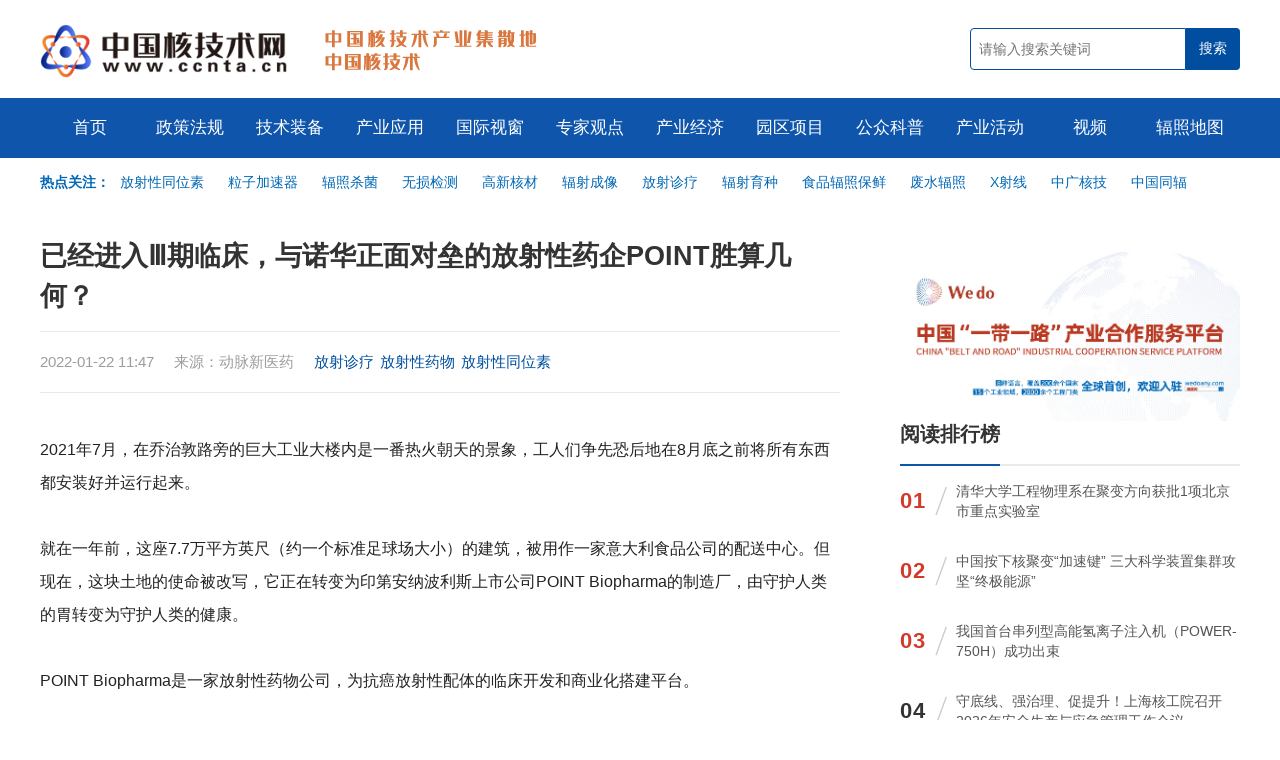

--- FILE ---
content_type: text/html; charset=utf-8
request_url: https://www.ccnta.cn/article/8930.html
body_size: 10815
content:
<!DOCTYPE html>
<html>
<head>
<meta http-equiv="Content-Type" content="text/html; charset=utf-8" />
<meta name="viewport" content="width=device-width, initial-scale=1.0, maximum-scale=1.0, user-scalable=no">
<meta http-equiv="X-UA-Compatible" content="IE=Edge，chrome=1">
<title>已经进入Ⅲ期临床，与诺华正面对垒的放射性药企POINT胜算几何？ - 中国核技术网</title>
<meta name="keywords" content="中国核技术网,核技术新闻,核政策,辐照加工,电子加速器,仪器仪表,同位素,放射性同位素,辐射防护,核辐射,核辐射检测仪,无损检测,辐照电缆,辐照交联,核医学,辐照食品,放射线,放射医学,X射线" />
<meta name="description" content="POINT Biopharma是一家放射性药物公司，为抗癌放射性配体的临床开发和商业化搭建平台。" />
<meta http-equiv="X-Frame-Options" content="SAMEORIGIN">
<link href="https://www.ccnta.cn/statics/images/content/js/layui/css/layui.css" rel="stylesheet" type="text/css" />
<link href="https://www.ccnta.cn/statics/images/cpu/css/a.css" rel="stylesheet" type="text/css" />
<!-- baidu tag (gtag.js) -->
<script>
var _hmt = _hmt || [];
(function() {
  var hm = document.createElement("script");
  hm.src = "https://hm.baidu.com/hm.js?232d1518a2d4a28c654a54497c2658a8";
  var s = document.getElementsByTagName("script")[0]; 
  s.parentNode.insertBefore(hm, s);
})();
</script>
</head>
<body>
    <!-- start header -->
    <header>
        <div class="wapper">
            <a href="https://www.ccnta.cn/" class="logo fl" title="中国核技术网">
                <img src="https://www.ccnta.cn/statics/images/content/images/001.png" class="fl"  alt="中国核技术网">
            </a>
            <div class="logo-gif fl"></div>
            <form class="fr" action="https://www.ccnta.cn/search.html" method="get">
                <input type="text" name="keyword" class="fl" value="" placeholder="请输入搜索关键词">
                <input type="submit" name="dosubmit" value="搜索" class="fr">
            </form>
        </div>
    </header>
    <!-- end header -->
    <nav>
        <div class="wapper_nav">
            
            <ul>
                <li>
                    <a href="https://www.ccnta.cn/" class="parent">首页</a>
                </li>
                                                <li>
                    <a href="https://www.ccnta.cn/channel/zhengcefagui.html" class="parent">政策法规</a>
                                    </li>
                                <li>
                    <a href="https://www.ccnta.cn/channel/jishuzhuangbei.html" class="parent">技术装备</a>
                                            <div class="child">
                                                            <a href="https://www.ccnta.cn/series/fuzhaojiagong.html">辐照加工</a>
                                                            <a href="https://www.ccnta.cn/series/dianzijiasuqi.html">电子加速器</a>
                                                            <a href="https://www.ccnta.cn/series/yiqiyibiao.html">仪器仪表</a>
                                                            <a href="https://www.ccnta.cn/series/hefenxijishu.html">核分析技术</a>
                                                            <a href="https://www.ccnta.cn/series/tongweisu.html">同位素</a>
                                                            <a href="https://www.ccnta.cn/series/fushefanghu.html">辐射防护</a>
                                                    </div>
                                    </li>
                                <li>
                    <a href="https://www.ccnta.cn/channel/chanyeyingyong.html" class="parent">产业应用</a>
                                            <div class="child">
                                                            <a href="https://www.ccnta.cn/series/anfanglingyu.html">安防领域</a>
                                                            <a href="https://www.ccnta.cn/series/nongyelingyu.html">农业领域</a>
                                                            <a href="https://www.ccnta.cn/series/huanbaolingyu.html">环保领域</a>
                                                            <a href="https://www.ccnta.cn/series/yixuelingyu.html">医学领域</a>
                                                            <a href="https://www.ccnta.cn/series/shipinlingyu.html">食品领域</a>
                                                            <a href="https://www.ccnta.cn/series/gongyelingyu.html">工业领域</a>
                                                            <a href="https://www.ccnta.cn/series/jungonglingyu.html">军工领域</a>
                                                    </div>
                                    </li>
                                <li>
                    <a href="https://www.ccnta.cn/channel/guojishichuang.html" class="parent">国际视窗</a>
                                    </li>
                                <li>
                    <a href="https://www.ccnta.cn/channel/zhuanjiaguandian.html" class="parent">专家观点</a>
                                    </li>
                                <li>
                    <a href="https://www.ccnta.cn/channel/chanyejingji.html" class="parent">产业经济</a>
                                    </li>
                                <li>
                    <a href="https://www.ccnta.cn/channel/yuanquxiangmu.html" class="parent">园区项目</a>
                                    </li>
                                <li>
                    <a href="https://www.ccnta.cn/channel/gongzhongkepu.html" class="parent">公众科普</a>
                                    </li>
                                <li>
                    <a href="https://www.ccnta.cn/channel/chanyehuodong.html" class="parent">产业活动</a>
                                    </li>
                                <li>
                    <a href="https://www.ccnta.cn/channel/shipin.html" class="parent">视频</a>
                                    </li>
                                <li>
                    <a href="https://www.ccnta.cn/index.php?m=content&c=index&a=lists&catid=106" class="parent">辐照地图</a>
                                    </li>
                                            </ul>
        </div>
    </nav>

    <!-- start header block -->
    <div class="header-block wapper">
        <div class="header_sub_nav"><span class="fl" style="font-weight: bold; color: #0068B6;">热点关注：&nbsp;&nbsp;</span>
<div style="padding-left: 80px; color: #666;"><a href="https://www.ccnta.cn/tag/fangshexingtongweisu.html">放射性同位素</a> <a href="https://www.ccnta.cn/tag/lizijiasuqi.html">粒子加速器</a> <a href="https://www.ccnta.cn/tag/fuzhaoshajun.html">辐照杀菌</a> <a href="https://www.ccnta.cn/tag/wusunjiance.html">无损检测</a> <a href="https://www.ccnta.cn/tag/gaoxinhecai.html">高新核材</a> <a href="https://www.ccnta.cn/tag/fushechengxiang.html">辐射成像</a> <a href="https://www.ccnta.cn/tag/fangshezhenliao.html">放射诊疗</a> <a href="https://www.ccnta.cn/tag/fusheyuzhong.html">辐射育种</a> <a href="https://www.ccnta.cn/tag/shipinfuzhaobaoxian.html">食品辐照保鲜</a> <a href="https://www.ccnta.cn/tag/feishuifuzhao.html">废水辐照</a> <a href="https://www.ccnta.cn/keyword/xshexian.html">X射线</a> <a href="https://www.ccnta.cn/tag/zhongguangheji.html">中广核技</a> <a href="https://www.ccnta.cn/tag/zhongguotongfu.html">中国同辐</a></div>
</div>
<br />
    </div>
    <!-- end header block -->
	

	<!-- start list -->
	<div class="list wapper mt40">
		<div class="in">
			<dl>
				<!-- start show-title -->
				<h1 class="show-title">
					已经进入Ⅲ期临床，与诺华正面对垒的放射性药企POINT胜算几何？				</h1>

				<!-- <div class="show-keyword" style="margin-top: 15px!important;">
					<a href="https://www.ccnta.cn/tag/fangshezhenliao.html" target="_blank" title="与“放射诊疗”相关的文章列表">放射诊疗</a><a href="https://www.ccnta.cn/tag/fangshexingyaopin.html" target="_blank" title="与“放射性药物”相关的文章列表">放射性药物</a><a href="https://www.ccnta.cn/tag/fangshexingtongweisu.html" target="_blank" title="与“放射性同位素”相关的文章列表">放射性同位素</a>				</div> -->
				<div class="show-desc" style="margin-top: 15px!important;">
					<span class="fl">
						2022-01-22 11:47&nbsp;&nbsp;&nbsp;&nbsp;
						来源：动脉新医药&nbsp;&nbsp;&nbsp;&nbsp;<!--阅读：<font id="hits"></font>&nbsp;&nbsp;&nbsp;&nbsp; 
						

						-->
						


						
						<a href="https://www.ccnta.cn/tag/fangshezhenliao.html" target="_blank" title="与“放射诊疗”相关的文章列表">放射诊疗</a><a href="https://www.ccnta.cn/tag/fangshexingyaopin.html" target="_blank" title="与“放射性药物”相关的文章列表">放射性药物</a><a href="https://www.ccnta.cn/tag/fangshexingtongweisu.html" target="_blank" title="与“放射性同位素”相关的文章列表">放射性同位素</a>
					</span>
					<span class="fr">
						
					</span>
				</div>
				<!-- end show-title -->


				<div class="content mt40">
										
					2021年7月，在乔治敦路旁的巨大工业大楼内是一番热火朝天的景象，工人们争先恐后地在8月底之前将所有东西都安装好并运行起来。<br />
<br />
就在一年前，这座7.7万平方英尺（约一个标准足球场大小）的建筑，被用作一家意大利食品公司的配送中心。但现在，这块土地的使命被改写，它正在转变为印第安纳波利斯上市公司POINT Biopharma的制造厂，由守护人类的胃转变为守护人类的健康。<br />
<br />
POINT Biopharma是一家放射性药物公司，为抗癌放射性配体的临床开发和商业化搭建平台。<br />
<br />
随着叉车在地上疾驰而过，工人们将庞大的实验室设备搬入到位。一旁一个棕色短发、发际线略高，戴着细腿窄边眼镜的中年男人在现场走来走去。他是POINT Biopharma的制造执行副总裁Todd Hockemeyer。<br />
<br />
这个男人仔细地审视着办公室、工厂车间、洁净室、生产室、实验室和指挥中心，以及每一处他能看到的细节。<br />
<div style="text-align: center;"><br />
<img src="https://www.ccnta.cn/uploadfile/2022/0122/20220122114950717.jpg" /><br />
<span style="color:#696969;">▲ 制造执行副总裁Todd Hockemeyer</span></div>
<br />
&ldquo;这个小工作站里的设备价值约18万美元，安装的时候小心点。&rdquo;他指着一个质量控制实验室内的大型设备说，&ldquo;这个工厂能让POINT Biopharma的药品制造业务快速上线，将会成为我们实现使命的重要里程碑。&rdquo;<br />
<br />
该工厂旨在制造放射性配体疗法，这种技术有望以比化学疗法更精确的方式将辐射传递到癌细胞部位。<br />
<br />
受制于核药的半衰期的影响，POINT Biopharma对厂房的选址极为苛刻。厂房最终选定在有&ldquo;美国的十字路口&rdquo;之称的印第安纳州。这里的交通四通八达，生命周期极短的药品也可在数小时内运抵美国各地，并在48小时内通过空运到北美和西欧的其他地区。<br />
<br />
随着人们不断对肿瘤高地的冲锋，核药领域将迎来爆发。根据专门研究核医学的欧洲研究公司MEDraysintell的数据，全球核医学市场预计将在十年内增长五倍，2030年市场将达300亿美元。<br />
<br />
然而眼前这一片喧嚣与火热，与它即将带来的爆炸性增长和将改写人类癌症疾病史的原点，其实是源于一位医生和他患者的求医无门。<br />
<br />
<span style="color:#daa520;"><strong>01&nbsp;求医无门，自创出路</strong></span><br />
<br />
2017年初，多伦多执业泌尿科医生Neil Fleshner博士陪同他的一位前列腺癌患者寻找放射性配体治疗。这在当时是一种前沿的癌症治疗技术。<br />
<br />
然而那时的北美任何地方都没有这种治疗方法，于是Fleshner博士不得不和他的病人辗转到德国治疗。<br />
<br />
这次曲折的经历，让Fleshner博士开始考虑如何将这些创新疗法带到美国，惠及给更多患者。<br />
<div style="text-align: center;"><br />
<img src="https://www.ccnta.cn/uploadfile/2022/0122/20220122115026219.jpg" /><br />
<span style="color:#696969;">▲ POINT Biopharma首席医疗官、联合创始人Neil Fleshner博士</span></div>
<br />
Neil Fleshner博士1988 年毕业于多伦多大学，获得医学学位，目前担任多伦多大学的外科教授。他于1996年完成了泌尿外科和肿瘤学专业培训，并获得了公共卫生硕士学位。<br />
<br />
迄今为止，Fleshner博士已发布400多篇关于泌尿肿瘤的论文， 是泌尿科和流行病学方面的权威专家。过去，他曾担任大学健康网络泌尿科主任，以及玛格丽特公主医院泌尿生殖系统癌症小组组长和玛格丽特公主医院担任着前列腺癌预防主席。<br />
<br />
2020年初，Fleshner博士与Joe McCann博士一起联合创立了POINT Biopharma。<br />
<div style="text-align: center;"><br />
<img src="https://www.ccnta.cn/uploadfile/2022/0122/20220122115108878.jpg" /><br />
<span style="color:#696969;">▲ POINT Biopharma创始人兼CEO Joe McCann</span></div>
<br />
Joe是毕业于麦克马斯特大学生物化学博士，曾在核药开发和商业化中心Centre for Probe Development and Commercialization(CPDC) 担任过多个职责，负责领导公司合同开发和制造业务的建立与发展，以及扩建放射性药物制造设施。在加入CPDC之前，Joe是 GlaxoSmithKline的药物开发科学家，负责开发临床开发各个阶段的产品。目前Joe负责POINT Biopharma的日常运营。<br />
<br />
其余管理层领导，皆有在GSK、诺华、Abbvie等知名药企工作的经历。<br />
<br />
<span style="color:#daa520;"><strong>02&nbsp;通过SPAC上市，近期股价波动大</strong></span><br />
<br />
SPAC，也被称为空头支票公司，是没有任何业务，只有现金存在的空壳公司。公司存在的唯一目的就是寻找合适的标的，然后与标的公司合并，并且帮助标的公司上市。SPAC的招股说明书中通常不会记载市场空间、产品潜力等具象信息，投资者最看重的是发起人、管理团队亮眼的资本市场运作经验和强大的产业资源整合能力。<br />
<br />
总体而言，通过SPAC上市的医疗健康企业多为前沿技术创新应用类，如细胞治疗、基因治疗、AI+新药等，和数字化商业模式创新类，如数字疗法、数字化临床试验等。<br />
<br />
2021年3月15日，POINT Biopharma宣布与RA Capital Management赞助的SPAC纳斯达克上市企业Research Alliance Corp. I （股票代码：RACA)达成合并上市交易。随后在7月1日双方合并完成，RACA更名为POINT BiopharmaGlobal Inc.股票代码：PNT。<br />
<div style="text-align: center;"><br />
<img src="https://www.ccnta.cn/uploadfile/2022/0122/20220122115148177.jpg" /><br />
<span style="color:#696969;">▲ POINT Biopharma纳斯达克上市图，来源于POINT Biopharmafacebook</span></div>
<br />
POINT Biopharma通过这次业务合并获得2.867 亿美元的收益，其中包括由RA Capital Management和其他顶级投资者牵头的1.65亿美元的全额投资PIPE。所得款项将用于资助POINT Biopharma推进其3期前列腺癌和神经内分泌癌项目、早期管道和文首我们看到的厂房建设。<br />
<br />
<span style="color:#daa520;"><strong>03&nbsp;POINT Biopharma的&ldquo;三板斧&rdquo;</strong></span><br />
<br />
POINT Biopharma目前的管线主要针对前列腺癌、神经内分泌肿瘤、实体瘤三方面。<br />
<div style="text-align: center;"><br />
<img src="https://www.ccnta.cn/uploadfile/2022/0122/20220122115220589.jpg" /><br />
<span style="color:#696969;">▲ POINT Biopharma的管线研究及进度</span></div>
<br />
在介绍&ldquo;三板斧&rdquo;之前，我们需要先了解放射性配体治疗。这种现代放射性药物用于诊断和治疗癌症，就像显微镜下的寻癌导弹。其原理是通过配体在肿瘤微环境中与细胞表面的受体结合，精准的在肿瘤细胞微环境中激活放射性元素（例如其配体），来最大限度地减少由脱靶递送引起的放射性药物毒性（TME)。<br />
<br />
与传统的化学疗法相比，放射性配体治疗（radioligand therapy，RLT）不会对健康组织和器官造成广泛损害，放射性配体将辐射精确地传递到肿瘤，在破坏癌细胞的同时避开周围组织。<br />
<div style="text-align: center;"><br />
<img src="https://www.ccnta.cn/uploadfile/2022/0122/20220122115246844.jpg" /><br />
<span style="color:#696969;">▲ 放射配体治疗流程说明，图片来源：POINT官网</span></div>
<br />
<strong>前列腺癌：PNT2002和PNT2001</strong><br />
<br />
前列腺癌方面选择了PSMA作为靶点，使用PSMA I&amp;T作为配体。PSMA 在绝大多数前列腺癌 (&gt;85%) 中高表达，而正常组织中则表达较低。<br />
<br />
由此衍生的管线代号为PNT2002，将PSMA I&amp;T与放射性同位素<sup>177</sup>Lu或<sup>225</sup>Ac结合在一起。其中结合177Lu的产品已经进入到Ⅲ期临床阶段，目前正在转移性去势抵抗性前列腺癌进行研究，是全球最领先的177Lu治疗性核药之一。<br />
<br />
值得一提的是，其产品与诺华近期宣布进入Ⅲ期临床、治疗前列腺癌的靶向放射配体疗法<sup>177</sup>Lu-PSMA-617正面对垒。不过诺华领先半步，已完成并在2021年欧洲医学肿瘤学会（ESMO）虚拟大会上公布了Ⅲ期临床数据。PNT2002的SPLASH Ⅲ期临床研究于2021年9月启动，目前也是这一赛道上最有力的竞争者之一，或将在未来与诺华正面交锋。<br />
<br />
PNT2001则是新一代PSMA靶向放射性配体。现有的PSMA靶向放射性配体不太可能在疾病治疗中与更强大的放射性同位素（如 Actinium-225）配对。PNT2001试图通过独特的连接技术解决这个问题。这种技术能够增加肿瘤靶向性的同时降低放射性同位素的剂量，减少脱靶毒性而不影响肿瘤杀伤。<br />
<br />
PNT2001目前处于临床前开发阶段，预计在今年启动该项目的IND支持研究。<br />
<br />
<strong>神经内分泌肿瘤 (NET)：PNT2003</strong><br />
<br />
PNT2003也称为lutetium-177 Octreotate (<sup>177</sup>Lu-DOTATATE)，是一种生长抑素受体 (SSTR) 靶向放射性配体疗法，用于治疗SSTR阳性神经内分泌肿瘤患者。<br />
<br />
SSTR被视为NET治疗的理想靶点。生长抑素类似物 (SSAs) 已被开发用于NET治疗，具有抗分泌和抗增殖作用。<br />
<br />
PNT2003使用的靶向SSTR的配体DOTA-TATE来自CanProbe，POINT已经获得了相关试验数据和知识产权许可。DOTA-TATE配方使用医用同位素无载体（n.c.a）<sup>177</sup>Lu。无载体（n.c.a）<sup>177</sup>Lu产品中长半衰期<sup>177m</sup>Lu杂质含量极低，具有节省标记化合物前体、标记药物有效期更长、放射性废物易处理的优势，市场前景广阔。<br />
<br />
PNT2003 的试验现已完成注册，预计将于2022年公布。<br />
<br />
<strong>实体瘤：PNT2004</strong><br />
<br />
PNT2004是一种早期放射性配体，靶向成纤维细胞激活蛋白－&alpha; (FAP-&alpha;)，它在广泛的实体瘤中高度表达，但在健康组织中表达量非常低或完全不存在。超过90% 的上皮肿瘤都有FAP-&alpha;的身影，因此FAP-&alpha;用于成像和治疗泛癌靶标。<br />
<br />
PNT2004 由POINT与 William Bachovchin博士合作开发，后者是设计DASH家族蛋白酶（包括FAP）抑制剂的领导者。其中使用的CanSEEK&trade; 技术由 William Bachovchin 博士开发，旨在解决脱靶给药引起的毒性问题。CanSEEK&trade; 能使治疗更加精确，提高治疗指数。<br />
<br />
PNT2004靶向FAP-&alpha;，具有一流的肿瘤靶向和正常组织规避能力，表现出理想的放射性药物特性：可以将大剂量辐射直接输送到肿瘤微环境中，同时避开健康组织。<br />
<br />
POINT 计划在 2022 年启动 PNT2004 的 1 期试验。				</div>
				<div class="show-bottom-fixed mt20">
					<!--<a href="https://www.cinie.net/"><img alt="" src="https://www.ccnta.cn/vip/article/cinie.jpg" style="width: 100%; height: 100%;" /></a><br />--><a href="https://www.wedoany.com/"><img alt="" src="https://www.ccnta.cn/vip/article/wedo.jpg" style="width: 100%; height: 100%;" /></a><br />
				</div>
				<!-- start index-big-title -->
				<div class="list-big-title pr15 mt40">
					<big>推荐阅读</big>
					<small class="pl20 tr"></small>
				</div>
				<!-- end index-big-title -->
				<div class="art">
										<div class="li">
												<div class="img">
							<a href="https://www.ccnta.cn/article/8980.html" target="_blank" title="核药双寡头格局即将松动，创新治疗用核药成破局关键？">
								<img data-src="https://www.ccnta.cn/uploadfile/2022/0127/20220127103256874.png" class="lazyload" alt="核药双寡头格局即将松动，创新治疗用核药成破局关键？">
							</a>
						</div>
												<div class="info">
							<h2><a href="https://www.ccnta.cn/article/8980.html" target="_blank" title="核药双寡头格局即将松动，创新治疗用核药成破局关键？">核药双寡头格局即将松动，创新治疗用核药成破局关键？</a></h2>
							<span class="desc">近几年，随着人们对核医学认可度提高、技术进步、企业积极着手研发，我国核药产业发展迅速，核药这一小众品种开始受到高度关注。</span>
							<span class="key">
								2022-01-27							</span>
						</div>
					</div>
										<div class="li">
												<div class="img">
							<a href="https://www.ccnta.cn/article/8974.html" target="_blank" title="印度古吉拉特邦可能会以公私合营模式建立医用同位素反应堆设施">
								<img data-src="https://www.ccnta.cn/uploadfile/2022/0126/20220126044758938.jpg" class="lazyload" alt="印度古吉拉特邦可能会以公私合营模式建立医用同位素反应堆设施">
							</a>
						</div>
												<div class="info">
							<h2><a href="https://www.ccnta.cn/article/8974.html" target="_blank" title="印度古吉拉特邦可能会以公私合营模式建立医用同位素反应堆设施">印度古吉拉特邦可能会以公私合营模式建立医用同位素反应堆设施</a></h2>
							<span class="desc">印度原子能部 (DAE) 和原子能委员会 (AEC) 的一位高级官员表示，印度政府正在考虑在古吉拉特邦建立该国第一个用于制造医用同位素或放射性药物的专用核研究反应堆。
</span>
							<span class="key">
								2022-01-26							</span>
						</div>
					</div>
										<div class="li">
												<div class="img">
							<a href="https://www.ccnta.cn/article/8968.html" target="_blank" title="东诚药业最新公告：安迪科的福州核药房投入运营">
								<img data-src="https://www.ccnta.cn/uploadfile/2022/0126/20220126015853760.jpeg" class="lazyload" alt="东诚药业最新公告：安迪科的福州核药房投入运营">
							</a>
						</div>
												<div class="info">
							<h2><a href="https://www.ccnta.cn/article/8968.html" target="_blank" title="东诚药业最新公告：安迪科的福州核药房投入运营">东诚药业最新公告：安迪科的福州核药房投入运营</a></h2>
							<span class="desc">近日，东诚药业子公司福建安迪科正电子技术有限公司收到福建省药品监督管理局下发的《放射性药品生产许可证》。</span>
							<span class="key">
								2022-01-26							</span>
						</div>
					</div>
										<div class="li">
												<div class="img">
							<a href="https://www.ccnta.cn/article/8956.html" target="_blank" title="科学家利用Mo同位素约束EM1组分来源">
								<img data-src="https://www.ccnta.cn/uploadfile/2022/0125/20220125105723915.jpeg" class="lazyload" alt="科学家利用Mo同位素约束EM1组分来源">
							</a>
						</div>
												<div class="info">
							<h2><a href="https://www.ccnta.cn/article/8956.html" target="_blank" title="科学家利用Mo同位素约束EM1组分来源">科学家利用Mo同位素约束EM1组分来源</a></h2>
							<span class="desc">中国科学院广州地球化学研究所马亮副研究员、徐义刚院士、李杰正高级工程师，西北大学陈立辉教授、河海大学刘建强博士合作，利用Mo稳定同位素体系，限定了大陆EM1组分起源于再循环洋壳+古老沉积物。</span>
							<span class="key">
								2022-01-25							</span>
						</div>
					</div>
										<div class="li">
												<div class="img">
							<a href="https://www.ccnta.cn/article/8955.html" target="_blank" title="布鲁斯电力公司用于生产癌症治疗医用同位素的新生产系统安装完毕">
								<img data-src="https://www.ccnta.cn/uploadfile/2022/0125/20220125053023493.jpg" class="lazyload" alt="布鲁斯电力公司用于生产癌症治疗医用同位素的新生产系统安装完毕">
							</a>
						</div>
												<div class="info">
							<h2><a href="https://www.ccnta.cn/article/8955.html" target="_blank" title="布鲁斯电力公司用于生产癌症治疗医用同位素的新生产系统安装完毕">布鲁斯电力公司用于生产癌症治疗医用同位素的新生产系统安装完毕</a></h2>
							<span class="desc">领先的放射性药物生物技术公司ITM慕尼黑同位素技术公司于1月24日宣布，其合作伙伴布鲁斯电力公司和 Isogen公司已完成安装开创性的同位素生产系统，使其成为世界上第一个具备生产镥-177 的动力反应堆。</span>
							<span class="key">
								2022-01-25							</span>
						</div>
					</div>
														</div>



			</dl>
				
			<dl class="flex-none">

								<div class="show_right_fixed">		
					<br />
				</div>
				

				<div class="sub-right-title">
					<a href="https://www.wedoany.com/"><img alt="" src="https://www.ccnta.cn/vip/channel/rwedo.jpg" style="width: 100%; height: 100%;" /></a>
					<span></span>
				</div>
<!--				<div class="sub-right-title">-->
<!--					<b>全球招标</b>-->
<!--					<span></span>-->
<!--				</div>-->
				
<!--<div class="top-list">-->
<!--				
				<div class="top-list" id="wedo_ztb"></div>

			
			<script type="text/javascript">
			$(function(){
				$.ajax({
					url:'https://api.wedoany.com/api/get_tendering?page_size=10&page=1',
					data:{},
					type:'get',
					dataType:'json',
					success:function(res){
					    var ztb = res.data.list;
					    var ztb_str = '';
					    var sort = 0;
						for (let key in ztb) {
						    sort += 1;
                            ztb_str += `
                                
                                <div class="li">
                                <span class="num">`+(sort)+`</span>
                                <i class="iconfont icon-xiexian"></i>
                                <span class="t"><a href="https://www.wedoany.com/info/`+ztb[key].id+`.html?ztb=ccnta" target="_blank">
				                `+ztb[key].title+`</a></span>
				                </div>
				                
				                
                            `;
                        }
                        $('#wedo_ztb').html(ztb_str);
					}
				});
			})
			</script>-->
<!--				</div>-->
				
<!--				<div class="sub-right-title">-->
<!--					<b>科技创新</b>-->
<!--					<span></span>-->
<!--				</div>-->
				
<!--<div class="top-list">-->
<!--				
				<div class="top-list" id="wedo_keji"></div>

			
			<script type="text/javascript">
			$(function(){
				$.ajax({
					url:'https://cloudflare.wedoany.com/index.php?m=pro&c=api&a=ztb111',
					data:{},
					type:'get',
					dataType:'json',
					success:function(res){
					    console.log(res,'111')
					    var ztb = res.data;
					    var ztb_str = '';
					    var sort = 0;
						for (let key in ztb) {
						    sort += 1;
                            ztb_str += `
                                
                                <li>
                                    `+(sort)+`.<a href="https://www.wedoany.com/info/`+ztb[key].code+`.html" target="_blank">
				                `+ztb[key].title+`</a>
				                </li>
				                
                            `;
                        }
                        $('#wedo_keji').html(ztb_str);
					}
				});
			})
			</script>-->
<!--				</div>-->
				

				<div class="sub-right-title">
					<b>阅读排行榜</b>
					<span></span>
				</div>

				<div class="top-list">
																				<div class="li">
						<span class="num topred">01</span>
						<i class="iconfont icon-xiexian"></i>
						<span class="t"><a href="https://www.ccnta.cn/article/23273.html" title="清华大学工程物理系在聚变方向获批1项北京市重点实验室">清华大学工程物理系在聚变方向获批1项北京市重点实验室</a></span>
					</div>
															<div class="li">
						<span class="num topred">02</span>
						<i class="iconfont icon-xiexian"></i>
						<span class="t"><a href="https://www.ccnta.cn/article/23363.html" title="中国按下核聚变“加速键” 三大科学装置集群攻坚“终极能源”">中国按下核聚变“加速键” 三大科学装置集群攻坚“终极能源”</a></span>
					</div>
															<div class="li">
						<span class="num topred">03</span>
						<i class="iconfont icon-xiexian"></i>
						<span class="t"><a href="https://www.ccnta.cn/article/23447.html" title="我国首台串列型高能氢离子注入机（POWER-750H）成功出束">我国首台串列型高能氢离子注入机（POWER-750H）成功出束</a></span>
					</div>
															<div class="li">
						<span class="num">04</span>
						<i class="iconfont icon-xiexian"></i>
						<span class="t"><a href="https://www.ccnta.cn/article/23242.html" title="守底线、强治理、促提升！上海核工院召开2026年安全生产与应急管理工作会议">守底线、强治理、促提升！上海核工院召开2026年安全生产与应急管理工作会议</a></span>
					</div>
															<div class="li">
						<span class="num">05</span>
						<i class="iconfont icon-xiexian"></i>
						<span class="t"><a href="https://www.ccnta.cn/article/23329.html" title="星环聚能完成10亿元A轮融资 加速先进核聚变技术研发与工程化">星环聚能完成10亿元A轮融资 加速先进核聚变技术研发与工程化</a></span>
					</div>
															<div class="li">
						<span class="num">06</span>
						<i class="iconfont icon-xiexian"></i>
						<span class="t"><a href="https://www.ccnta.cn/article/20718.html" title="报告：美国激光核聚变创下新的净正能量记录">报告：美国激光核聚变创下新的净正能量记录</a></span>
					</div>
															<div class="li">
						<span class="num">07</span>
						<i class="iconfont icon-xiexian"></i>
						<span class="t"><a href="https://www.ccnta.cn/article/23211.html" title="美国从冷战核废料中回收稀有钚同位素">美国从冷战核废料中回收稀有钚同位素</a></span>
					</div>
															<div class="li">
						<span class="num">08</span>
						<i class="iconfont icon-xiexian"></i>
						<span class="t"><a href="https://www.ccnta.cn/article/10769.html" title="核物理，暗物质粒子与原子核的碰撞，被宇宙线加速了!">核物理，暗物质粒子与原子核的碰撞，被宇宙线加速了!</a></span>
					</div>
															<div class="li">
						<span class="num">09</span>
						<i class="iconfont icon-xiexian"></i>
						<span class="t"><a href="https://www.ccnta.cn/article/23208.html" title="中广核同位素基地竣工试产，国产医用同位素供应实现新突破">中广核同位素基地竣工试产，国产医用同位素供应实现新突破</a></span>
					</div>
															<div class="li">
						<span class="num">10</span>
						<i class="iconfont icon-xiexian"></i>
						<span class="t"><a href="https://www.ccnta.cn/article/23253.html" title="能量奇点洪荒70成功实现120秒长脉冲等离子体运行">能量奇点洪荒70成功实现120秒长脉冲等离子体运行</a></span>
					</div>
																			</div>



				<!-- start right-ad -->
				<div class="right-ad mt30">
					<ul id="index_article__right" class="ad-pos">
						<li></li>
					</ul>
				</div>
				<!-- end right-ad -->
			</dl>
			
		</div>
	</div>
	<!-- end list -->
    <!-- start footer -->
    <footer class="mt40">
    	<div class="wapper">
            <div class="footer-logo fl">
                <img src="https://www.ccnta.cn/statics/images/content/images/footer-logo.png">
        	</div>
        	<span class="txt">
    	    	&copy;2022 中国核技术网 丨 <a href="https://www.ccnta.cn/about/123.html">关于我们</a> 丨 <a href="https://www.ccnta.cn/about/124.html">免责声明</a><br />
投稿与建议：ccnta_news@126.com    	    </span>
    	    <span class="icon">
    	    	<a href="http://beian.miit.gov.cn" target="_blank" class="ilink">
                    <img src="https://www.ccnta.cn/statics/images/content/images/footer-guohui.png">
                    <span>京ICP备12027382号-12</span>      
                </a>
                <a href="http://www.12377.cn/" target="_blank" class="ilink">
                    <img src="https://www.ccnta.cn/statics/images/content/images/footer-icon.png">
                    <span>中国互联网举报中心</span>      
                </a>
    	    </span>
        </div>
    </footer>
    <!-- end footer -->

</body>
</html>
<script type="text/javascript">var APP_PATH = "https://www.ccnta.cn/";</script>
<script type="text/javascript" src="https://www.ccnta.cn/statics/images/content/js/jquery.min.js"></script>
<script type="text/javascript" src="https://www.ccnta.cn/statics/images/content/js/layui/layui.js"></script>
<script type="text/javascript" src="https://www.ccnta.cn/statics/images/cpu/js/main.js?v=1769034521"></script>
<script type="text/javascript" src="https://www.ccnta.cn/statics/images/content/js/SuperSlide/jquery.SuperSlide.2.1.1.js"></script>
<script src="https://www.ccnta.cn/statics/images/cpu/js/lazyload.min.js"></script>
<script type="text/javascript">lazyload();</script>
<div style="display: none;">
<script type="text/javascript" src="https://s4.cnzz.com/z_stat.php?id=1278648104&web_id=1278648104"></script>
</div>

			<script type="text/javascript">
			$(function(){
				$.ajax({
					url:'https://api.wedoany.com/api/get_tendering?page_size=10&page=1',
					data:{},
					type:'get',
					dataType:'json',
					success:function(res){
					    var ztb = res.data.list;
					    var ztb_str = '';
					    var sort = 0;
						for (let key in ztb) {
						    sort += 1;
                            ztb_str += `
                                
                                <div class="li">
                                <span class="num">`+(sort)+`</span>
                                <i class="iconfont icon-xiexian"></i>
                                <span class="t"><a href="https://www.wedoany.com/info/`+ztb[key].id+`.html?ztb=ccnta" target="_blank">
				                `+ztb[key].title+`</a></span>
				                </div>
				                
				                
                            `;
                        }
                        $('#wedo_ztb').html(ztb_str);
					}
				});
			})
			</script>
			
						<script type="text/javascript">
			$(function(){
				$.ajax({
					url:'https://api.wedoany.com/api/article_list',
					data:{'page':1,'limit':12,'siteId':1},
					type:'post',
					dataType:'json',
					success:function(res){
					    var ztb = res.data.list;
					    
					    var ztb_str = '';
					    var sort = 0;
						for (let key in ztb) {
						
						    sort += 1;
                            ztb_str += `
                                
                                <div class="li">
                                <span class="num">`+(sort)+`</span>
                                <i class="iconfont icon-xiexian"></i>
                                <span class="t"><a href="https://www.wedoany.com/innovation/`+ztb[key].id+`.html?keji=ccnta" target="_blank">
				                `+ztb[key].title+`</a></span>
				                </div>
				                
				                
                            `;
                        }
                        $('#wedo_keji').html(ztb_str);
					}
				});
			})
			</script>
			



--- FILE ---
content_type: text/css
request_url: https://www.ccnta.cn/statics/images/cpu/css/base.css
body_size: 982
content:
/*===============================base=================================*/
/*float*/
.fl{ float:left!important;}
.fr{ float:right!important;}
.fn{ float:none!important;}

/*text*/
.tal{ text-align:left!important;}
.tar{ text-align:right!important;}
.tac{ text-align:center!important;}
.vat{ vertical-align:top!important;}
.vam{ vertical-align:middle!important;}
.ti2em{ text-indent:2em!important;}
.tlf{table-layout:fixed!important;}
.nowrap{ white-space:nowrap!important;; word-break:normal!important;}

.clear{ clear: both;}

/*margin*/
.m0{ margin:0!important;}
.m5{ margin:5px!important;}
.m10{ margin:10px!important;}
.m15{ margin:15px!important;}
.m20{ margin:20px!important;}
.m25{ margin:25px!important;}
.m30{ margin:30px!important;}
.m35{ margin:35px!important;}

.mt0{ margin-top:0px!important;}
.mt5{ margin-top:5px!important;}
.mt10{ margin-top:10px!important;}
.mt15{ margin-top:15px!important;}
.mt12{ margin-top:12px!important;}
.mt20{ margin-top:20px!important;}
.mt25{ margin-top:25px!important;}
.mt30{ margin-top:20px!important;}
.mt35{ margin-top:35px!important;}
.mt40{ margin-top:40px!important;}
.mt45{ margin-top:45px!important;}
.mt50{ margin-top:50px!important;}
.mt55{ margin-top:55px!important;}

.ml0{ margin-left:0px!important;}
.ml5{ margin-left:5px!important;}
.ml10{ margin-left:10px!important;}
.ml15{ margin-left:15px!important;}
.ml20{ margin-left:20px!important;}
.ml25{ margin-left:25px!important;}
.ml30{ margin-left:30px!important;}
.ml35{ margin-left:35px!important;}

.mb0{ margin-bottom:0px!important;}
.mb5{ margin-bottom:5px!important;}
.mb10{ margin-bottom:10px!important;}
.mb15{ margin-bottom:15px!important;}
.mb20{ margin-bottom:20px!important;}
.mb25{ margin-bottom:25px!important;}
.mb30{ margin-bottom:30px!important;}
.mb35{ margin-bottom:35px!important;}
.mb40{ margin-bottom:40px!important;}

.mr0{ margin-right:0px!important;}
.mr5{ margin-right:5px!important;}
.mr10{ margin-right:10px!important;}
.mr15{ margin-right:15px!important;}
.mr20{ margin-right:20px!important;}
.mr25{ margin-right:25px!important;}
.mr30{ margin-right:30px!important;}
.mr35{ margin-right:35px!important;}
	
/*padding调节(格式p[t,r,b,l][number])*/
.p0{ padding:0px!important;}
.p5{ padding:5px!important;}
.p10{ padding:10px!important;}
.p15{ padding:15px!important;}
.p20{ padding:20px!important;}
.p25{ padding:25px!important;}
.pt0{ padding-top:0px!important;}
.pt5{ padding-top:5px!important;}
.pt10{ padding-top:10px!important;}
.pt15{ padding-top:15px!important;}
.pt20{ padding-top:20px!important;}
.pt25{ padding-top:25px!important;}
.pt40{ padding-top:40px!important;}
.pl0{ padding-left:0px!important;}
.pl5{ padding-left:5px!important;}
.pl10{ padding-left:10px!important;}
.pl15{ padding-left:15px!important;}
.pl20{ padding-left:20px!important;}
.pl25{ padding-left:25px!important;}
.pl30{ padding-left:30px!important;}
.pb0{ padding-bottom:0px!important;}
.pb5{ padding-bottom:5px!important;}
.pb10{ padding-bottom:10px!important;}
.pb15{ padding-bottom:15px!important;}
.pb20{ padding-bottom:20px!important;}
.pb25{ padding-bottom:25px!important;}
.pb40{ padding-bottom:40px!important;}
.pr0{ padding-right:0px!important;}
.pr5{ padding-right:5px!important;}
.pr10{ padding-right:10px!important;}
.pr15{ padding-right:15px!important;}
.pr20{ padding-right:20px!important;}
.pr25{ padding-right:25px!important;}

/*colors*/
.orange{ color: #F60!important;}
.gray{ color: #999!important;}
.darkgray{ color:#666!important}
.red{ color:#F00!important;}
.blue{ color:#06C!important;}
.green{ color:#390!important;}
.black{ color:#000;}

aside, details, figcaption, figure, footer, header, hgroup, menu, nav, section {
display: block;
}

/*font*/
.fyh{ font-family:Microsoft Yahei;}
.fsong{ font-family:"Arial","宋体";}
.fari{ font-family:Arial, Helvetica, sans-serif;}
.ffb{ font-weight:bold;}
.bk10{ font-size:0px; line-height:0px; width:100%; height:10px;}
.bk20{ font-size:0px; line-height:0px; width:100%; height:20px;}

.tr{ text-align:right;}
.tc{ text-align:center;}
.tl{ text-align:left;}


.font-red{
	color:#F34540;
}
.yin{
	overflow:hidden;
	text-overflow:ellipsis;
	white-space:nowrap;
}
.font-bold{
	font-weight: bolder;
}
.fz14{font-size: 14px;}
.fz16{font-size: 16px;}
.fz18{font-size: 18px;}
.fz20{font-size: 20px;}
.fz22{font-size: 22px;}
.fz24{font-size: 24px;}
.fz26{font-size: 26px;}
.fz28{font-size: 28px;}
.fz30{font-size: 30px;}
.fz32{font-size: 32px;}
.fz34{font-size: 34px;}
.hidden{display: none;}

--- FILE ---
content_type: text/javascript
request_url: https://www.ccnta.cn/statics/images/cpu/js/main.js?v=1769034521
body_size: 989
content:
$(document).ready(function(){
	// 全站滚动插件
	jQuery(".roll-fold").slide({mainCell:".bd ul",effect:"fold",autoPlay:true,interTime:5000});
	jQuery(".roll-left").slide({mainCell:".bd ul",effect:"left",autoPlay:true,interTime:5000});
	jQuery(".roll-up").slide({mainCell:".bd ul",autoPage:true,effect:"top",autoPlay:true,vis:4});
	jQuery(".roll-left-4").slide({mainCell:".bd ul",effect:"leftLoop",autoPlay:true,vis:4});

	// 搜索框提示
	layui.use(['layer', 'form'], function(){
		$('input[name=dosubmit]').click(function(){
			var keyword = $("input[name=keyword]").val();
			if( keyword == '' || keyword == undefined){
				layer.msg('请输入搜索关键词');
				$("input[name=keyword]").focus();
				return false;
			}
		});
	});

    // 导航块移动
	//var before = parseInt( $('nav').find('.hover').offset().left ) - parseInt( $('nav .wapper_nav').offset().left );
	//var hover = $('nav').find('.hover');
	$('nav ul li').hover(function(){
		var that = $(this);
		// var left = parseInt( that.offset().left ) - parseInt( $('nav .wapper_nav').offset().left );
		// hover.stop().animate({ 
		// 	left: left+'px'
		// }, 400 );
		that.find('.child').slideDown(300);
	},function(){
		// hover.stop().animate({ 
		// 	left: before+'px'
		// }, 200 );
		$(this).find('.child').hide();
	});

	// 首页友情链接
	$('.index_link_2019_title a').hover(function(){
		var index = $(this).index();
		$('.index_link_2019_title a').removeClass('on');
		$(this).addClass('on');
		$('.index_link_2019_c').hide();
		$(".index_link_2019_c:eq("+index+")").show();
	});


	$('.ad-pos').each(function(){
		var that = $(this);
		var pos = that.attr('id');
		$.ajax({
			url:APP_PATH+'index.php?m=adver&c=index&a=lists_json',
			data:{pos:pos},
			type:'post',
			dataType:'json',
			success:function(data){
				if(data.data != ''){
					var str = '';
					for(i in data.data){
					    if( data.data[i]['setting'][1]['linkurl'] == '' || data.data[i]['setting'][1]['linkurl'] == undefined ){
					    	str += '<li style="background:none;"><a href="javascript:;"><img src="'+data.data[i]['setting'][1]['imgurl']+'" onerror="this.src=\''+APP_PATH+'statics/images/content/images/ad-pos.jpg\'" />';
					    	if( that.attr('hidetag') != 1 ){
								str += '<span class="tag">广告</span></a></li>';
							}else{
								str += '</a></li>';
							}
					    }else{
					    	str += '<li style="background:none;"><a href='+data.data[i]['setting'][1]['linkurl']+' target="_blank"><img src="'+data.data[i]['setting'][1]['imgurl']+'" onerror="this.src=\''+APP_PATH+'statics/images/content/images/ad-pos.jpg\'" />';
					    	if( that.attr('hidetag') != 1 ){
								str += '<span class="tag">广告</span></a></li>';
							}else{
								str += '</a></li>';
							}
					    }
					    
					}

					that.html(str);
					that.parent('div').css('background','none');
					//that.show();
				}else{
					//that.hide();
					that.parent('div').hide();
				}
			}
		});
	});


	$('.fixed_pos').each(function(){
		var that = $(this);
		var pos = that.attr('id');
		$.ajax({
			url:APP_PATH+'index.php?m=fixed&c=index&a=json',
			data:{pos:pos},
			type:'post',
			dataType:'json',
			success:function(data){
				if(data.html != ''){
					that.html(data.html);
					that.show();
				}else{
					that.hide();
				}
			}
		});
	});

	
});